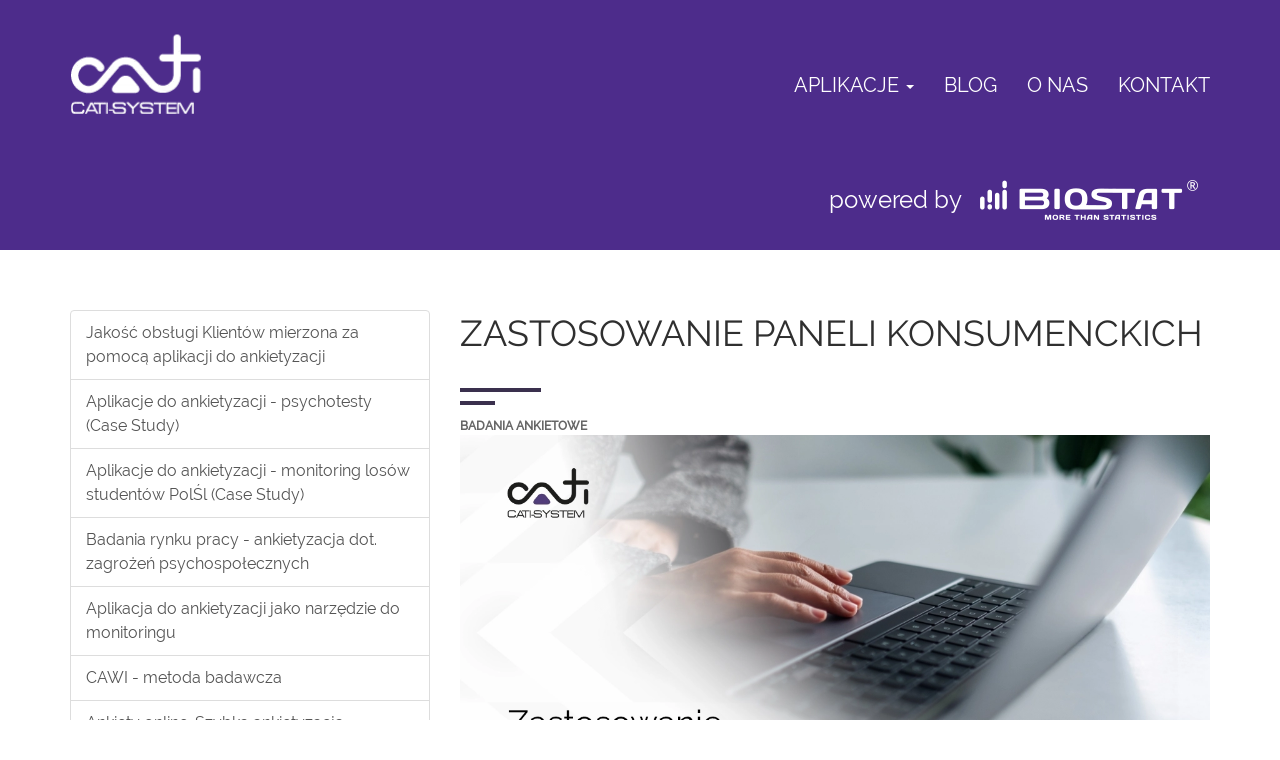

--- FILE ---
content_type: text/css
request_url: https://www.cati-system.pl/assets/css/fonts.css?t=1753105218
body_size: 443
content:
@font-face{font-family:"Montserrat";font-style:normal;font-weight:400;font-display:swap;src:url(/assets/fonts/montserrat/JTUSjIg1_i6t8kCHKm459Wdhyzbi.woff2) format("woff2");unicode-range:U+0100-024F,U+0259,U+1E00-1EFF,U+2020,U+20A0-20AB,U+20AD-20CF,U+2113,U+2C60-2C7F,U+A720-A7FF}@font-face{font-family:"Montserrat";font-style:normal;font-weight:400;font-display:swap;src:url(/assets/fonts/montserrat/JTUSjIg1_i6t8kCHKm459Wlhyw.woff2) format("woff2");unicode-range:U+0000-00FF,U+0131,U+0152-0153,U+02BB-02BC,U+02C6,U+02DA,U+02DC,U+2000-206F,U+2074,U+20AC,U+2122,U+2191,U+2193,U+2212,U+2215,U+FEFF,U+FFFD}@font-face{font-family:"Montserrat";font-style:normal;font-display:swap;font-weight:500;src:url(/assets/fonts/montserrat/JTURjIg1_i6t8kCHKm45_ZpC3gfD_u50.woff2) format("woff2");unicode-range:U+0100-024F,U+0259,U+1E00-1EFF,U+2020,U+20A0-20AB,U+20AD-20CF,U+2113,U+2C60-2C7F,U+A720-A7FF}@font-face{font-family:"Montserrat";font-style:normal;font-weight:500;font-display:swap;src:url(/assets/fonts/montserrat/JTURjIg1_i6t8kCHKm45_ZpC3gnD_g.woff2) format("woff2");unicode-range:U+0000-00FF,U+0131,U+0152-0153,U+02BB-02BC,U+02C6,U+02DA,U+02DC,U+2000-206F,U+2074,U+20AC,U+2122,U+2191,U+2193,U+2212,U+2215,U+FEFF,U+FFFD}@font-face{font-family:"Montserrat";font-style:normal;font-weight:600;font-display:swap;src:url(/assets/fonts/montserrat/JTURjIg1_i6t8kCHKm45_bZF3gfD_u50.woff2) format("woff2");unicode-range:U+0100-024F,U+0259,U+1E00-1EFF,U+2020,U+20A0-20AB,U+20AD-20CF,U+2113,U+2C60-2C7F,U+A720-A7FF}@font-face{font-family:"Montserrat";font-style:normal;font-weight:600;font-display:swap;src:url(/assets/fonts/montserrat/JTURjIg1_i6t8kCHKm45_bZF3gnD_g.woff2) format("woff2");unicode-range:U+0000-00FF,U+0131,U+0152-0153,U+02BB-02BC,U+02C6,U+02DA,U+02DC,U+2000-206F,U+2074,U+20AC,U+2122,U+2191,U+2193,U+2212,U+2215,U+FEFF,U+FFFD}@font-face{font-family:"Montserrat";font-style:normal;font-weight:700;font-display:swap;src:url(/assets/fonts/montserrat/JTURjIg1_i6t8kCHKm45_dJE3gfD_u50.woff2) format("woff2");unicode-range:U+0100-024F,U+0259,U+1E00-1EFF,U+2020,U+20A0-20AB,U+20AD-20CF,U+2113,U+2C60-2C7F,U+A720-A7FF}@font-face{font-family:"Montserrat";font-style:normal;font-weight:700;font-display:swap;src:url(/assets/fonts/montserrat/JTURjIg1_i6t8kCHKm45_dJE3gnD_g.woff2) format("woff2");unicode-range:U+0000-00FF,U+0131,U+0152-0153,U+02BB-02BC,U+02C6,U+02DA,U+02DC,U+2000-206F,U+2074,U+20AC,U+2122,U+2191,U+2193,U+2212,U+2215,U+FEFF,U+FFFD}@font-face{font-family:"Quicksand";font-style:normal;font-weight:400;font-display:swap;src:url(/assets/fonts/quicksand/6xKtdSZaM9iE8KbpRA_hJVQNcOM.woff2) format("woff2");unicode-range:U+0100-024F,U+0259,U+1E00-1EFF,U+2020,U+20A0-20AB,U+20AD-20CF,U+2113,U+2C60-2C7F,U+A720-A7FF}@font-face{font-family:"Quicksand";font-style:normal;font-weight:400;font-display:swap;src:url(/assets/fonts/quicksand/6xKtdSZaM9iE8KbpRA_hK1QN.woff2) format("woff2");unicode-range:U+0000-00FF,U+0131,U+0152-0153,U+02BB-02BC,U+02C6,U+02DA,U+02DC,U+2000-206F,U+2074,U+20AC,U+2122,U+2191,U+2193,U+2212,U+2215,U+FEFF,U+FFFD}@font-face{font-family:"Quicksand";font-style:normal;font-display:swap;font-weight:500;src:url(/assets/fonts/quicksand/6xKodSZaM9iE8KbpRA_p2HcYQcL_B48.woff2) format("woff2");unicode-range:U+0100-024F,U+0259,U+1E00-1EFF,U+2020,U+20A0-20AB,U+20AD-20CF,U+2113,U+2C60-2C7F,U+A720-A7FF}@font-face{font-family:"Quicksand";font-style:normal;font-weight:500;font-display:swap;src:url(/assets/fonts/quicksand/6xKodSZaM9iE8KbpRA_p2HcYT8L_.woff2) format("woff2");unicode-range:U+0000-00FF,U+0131,U+0152-0153,U+02BB-02BC,U+02C6,U+02DA,U+02DC,U+2000-206F,U+2074,U+20AC,U+2122,U+2191,U+2193,U+2212,U+2215,U+FEFF,U+FFFD}@font-face{font-family:"Raleway";font-style:normal;font-weight:400;font-display:swap;src:url(/assets/fonts/raleway/1Ptug8zYS_SKggPNyCMIT5lu.woff2) format("woff2");unicode-range:U+0100-024F,U+0259,U+1E00-1EFF,U+2020,U+20A0-20AB,U+20AD-20CF,U+2113,U+2C60-2C7F,U+A720-A7FF}@font-face{font-family:"Raleway";font-style:normal;font-weight:400;font-display:swap;src:url(/assets/fonts/raleway/1Ptug8zYS_SKggPNyC0ITw.woff2) format("woff2");unicode-range:U+0000-00FF,U+0131,U+0152-0153,U+02BB-02BC,U+02C6,U+02DA,U+02DC,U+2000-206F,U+2074,U+20AC,U+2122,U+2191,U+2193,U+2212,U+2215,U+FEFF,U+FFFD}@font-face{font-family:"Raleway";font-style:normal;font-display:swap;font-weight:500;src:url(/assets/fonts/raleway/1Ptrg8zYS_SKggPNwN4rWqhPAMif.woff2) format("woff2");unicode-range:U+0100-024F,U+0259,U+1E00-1EFF,U+2020,U+20A0-20AB,U+20AD-20CF,U+2113,U+2C60-2C7F,U+A720-A7FF}@font-face{font-family:"Raleway";font-style:normal;font-weight:500;font-display:swap;src:url(/assets/fonts/raleway/1Ptrg8zYS_SKggPNwN4rWqZPAA.woff2) format("woff2");unicode-range:U+0000-00FF,U+0131,U+0152-0153,U+02BB-02BC,U+02C6,U+02DA,U+02DC,U+2000-206F,U+2074,U+20AC,U+2122,U+2191,U+2193,U+2212,U+2215,U+FEFF,U+FFFD}

--- FILE ---
content_type: text/css
request_url: https://www.cati-system.pl/assets/fonts/fontello/css/fontello.css?t=1753105218
body_size: 961
content:
@font-face {
  font-family: 'fontello';
  font-display: swap;
  src: url('/assets/fonts/fontello/font/fontello.eot?46037167');
  src: url('/assets/fonts/fontello/font/fontello.eot?46037167#iefix') format('embedded-opentype'),
       url('/assets/fonts/fontello/font/fontello.woff2?46037167') format('woff2'),
       url('/assets/fonts/fontello/font/fontello.woff?46037167') format('woff'),
       url('/assets/fonts/fontello/font/fontello.ttf?46037167') format('truetype'),
       url('/assets/fonts/fontello/font/fontello.svg?46037167#fontello') format('svg');
  font-weight: normal;
  font-style: normal;
}
/* Chrome hack: SVG is rendered more smooth in Windozze. 100% magic, uncomment if you need it. */
/* Note, that will break hinting! In other OS-es font will be not as sharp as it could be */
/*
@media screen and (-webkit-min-device-pixel-ratio:0) {
  @font-face {
    font-family: 'fontello';
    src: url('/assets/fonts/fontello/font/fontello.svg?46037167#fontello') format('svg');
  }
}
*/
 
 [class^="icon-"]:before, [class*=" icon-"]:before {
  font-family: "fontello";
  font-style: normal;
  font-weight: normal;
 
  display: inline-block;
  text-decoration: inherit;
  width: 1em;
  margin-right: .2em;
  text-align: center;
  /* opacity: .8; */
 
  /* For safety - reset parent styles, that can break glyph codes*/
  font-variant: normal;
  text-transform: none;
 
  /* fix buttons height, for twitter bootstrap */
  line-height: 1em;
 
  /* Animation center compensation - margins should be symmetric */
  /* remove if not needed */
  margin-left: .2em;
 
  /* you can be more comfortable with increased icons size */
  /* font-size: 120%; */
 
  /* Font smoothing. That was taken from TWBS */
  -webkit-font-smoothing: antialiased;
  -moz-osx-font-smoothing: grayscale;
 
  /* Uncomment for 3D effect */
  /* text-shadow: 1px 1px 1px rgba(127, 127, 127, 0.3); */
}
 
.icon-phone:before { content: '\e800'; }
.icon-mail:before { content: '\e801'; }
.icon-ok-circled:before { content: '\e802'; }
.icon-right-open:before { content: '\e803'; }
.icon-ok-circled2:before { content: '\e804'; }
.icon-check:before { content: '\e805'; }
.icon-font:before { content: '\e806'; }
.icon-leaf:before { content: '\e807'; }
.icon-calendar:before { content: '\e808'; }
.icon-gauge:before { content: '\e809'; }
.icon-eye-off:before { content: '\e80a'; }
.icon-upload:before { content: '\e80b'; }
.icon-mail-1:before { content: '\e80c'; }
.icon-twitter:before { content: '\f099'; }
.icon-facebook:before { content: '\f09a'; }
.icon-menu:before { content: '\f0c9'; }
.icon-linkedin:before { content: '\f0e1'; }
.icon-doc-text:before { content: '\f0f6'; }
.icon-terminal:before { content: '\f120'; }
.icon-angle-circled-right:before { content: '\f138'; }
.icon-youtube:before { content: '\f167'; }
.icon-fax:before { content: '\f1ac'; }
.icon-file-pdf:before { content: '\f1c1'; }
.icon-circle-notch:before { content: '\f1ce'; }
.icon-sliders:before { content: '\f1de'; }
.icon-map:before { content: '\f279'; }

--- FILE ---
content_type: image/svg+xml
request_url: https://www.cati-system.pl/assets/img/logo/logo-badanie-opinii.svg
body_size: 5940
content:
<svg id="Warstwa_1" xmlns="http://www.w3.org/2000/svg" viewBox="0 0 745.5 169"><style>.st0{fill:#fff}.st1{display:none}.st2{display:inline}.st3{fill:#0e3534}.st4{fill:#28b4b8}.st5{fill:url(#SVGID_1_)}.st6{fill:url(#SVGID_2_)}.st7{fill:url(#SVGID_3_)}.st8{fill:url(#SVGID_4_)}.st9{fill:url(#SVGID_5_)}.st10{display:inline;fill:#28b4b8}.st11{enable-background:new}</style><g id="XMLID_4_"><path class="st0" d="M131.8 73.1c-.5-3.8-1.3-7.4-2.4-10.8-2.1-6.5-5.2-12.1-9.1-16.6-1.2-1.4-2.5-2.7-3.9-3.9V24.3h26.8c1.8 0 3.5 0 5.2.2 7.5 7.5 13.2 16.4 17.3 26.7 1.6 4.1 2.9 8.2 3.9 12.5 1.5 6.6 2.3 13.5 2.3 20.7 0 5.5-.4 10.7-1.3 15.8-1 6.1-2.7 11.9-4.9 17.5-4.1 10.2-9.8 19.1-17.2 26.6h-32.1V127c1.4-1.2 2.7-2.5 3.9-3.9 4-4.5 7-10.1 9.1-16.6 1.2-3.6 2-7.5 2.5-11.7.4-3.3.6-6.8.6-10.5.1-3.8-.2-7.5-.7-11.2z"/><path class="st0" d="M210.2 119.3c0 7.2-1.4 13.8-4.1 19.9-2.7 6.1-6.7 11.3-11.9 15.7s-11.6 7.9-19.3 10.3c-7.6 2.5-16.4 3.7-26.2 3.7H86c12.9 0 24.6-2.2 35.1-6.5 10.6-4.3 19.6-10.3 27.1-17.9l.2-.2c5.7 0 10.5-.7 14.4-2.1 4-1.4 7.1-3.3 9.5-5.6s4.1-5.1 5.2-8.2c1-3.1 1.6-6.4 1.6-9.9 0-3.7-.6-6.9-1.8-9.9-1.2-2.9-3-5.4-5.5-7.5-.4-.3-.9-.7-1.3-1 .9-5.1 1.3-10.4 1.3-15.8 0-7.2-.8-14.1-2.3-20.7 3-3.8 4.4-8.7 4.4-15 0-8.8-2.5-15.1-7.5-18.8-4.1-3.1-10.2-4.9-18.2-5.4 0 0 0-.1-.1-.1-7.5-7.6-16.5-13.5-27.1-17.9C110.5 2.1 98.7-.1 85.9-.1H143c11 0 20.5 1.1 28.4 3.2s14.3 5.1 19.3 9 8.7 8.6 11 14.1 3.5 11.8 3.5 18.7c0 4-.6 7.8-1.8 11.4s-3 7-5.4 10.2-5.6 6-9.3 8.6c-3.8 2.6-8.3 4.8-13.5 6.5 23.4 5.3 35 17.8 35 37.7z"/><path class="st0" d="M131.8 73.1c.5 3.6.7 7.3.7 11.3 0 3.7-.2 7.1-.6 10.5h-15.6v32.2c-3.1 2.7-6.7 4.9-10.7 6.5-5.8 2.4-12.3 3.6-19.6 3.6h-1.1V31.7H86c7.3 0 13.9 1.2 19.6 3.6 4 1.7 7.5 3.9 10.7 6.6v31.3l15.5-.1zM86.1 0H85h1.1zm0 169.1H85h1.1z"/></g><g id="XMLID_3_"><path class="st0" d="M169.6 63.7c-1.1 1.4-2.3 2.6-3.8 3.6-5.5 3.9-13.6 5.8-24.4 5.8h-9.5c-.5-3.8-1.3-7.4-2.4-10.8-2.1-6.5-5.2-12.1-9.1-16.6-1.2-1.4-2.5-2.7-3.9-3.9V24.3h26.8c1.8 0 3.5 0 5.2.2 7.5 7.5 13.2 16.4 17.3 26.7 1.5 4 2.8 8.2 3.8 12.5z"/><path class="st0" d="M86.1 169.1H85V0h1.1c12.9 0 24.6 2.2 35.1 6.5 10.5 4.4 19.6 10.3 27.1 17.9l.1.1c-1.6-.1-3.4-.2-5.2-.2h-26.8v48.9h15.5c.5 3.6.7 7.3.7 11.3 0 3.7-.2 7.1-.6 10.5h-15.6v49.4h32.1l-.2.2c-7.5 7.6-16.5 13.6-27.1 17.9-10.6 4.3-22.3 6.6-35.1 6.6zM85 137.3v31.8c-12.4-.1-23.8-2.3-34.1-6.5-10.6-4.3-19.6-10.3-27.2-17.9-7.6-7.6-13.3-16.6-17.5-26.8C2.1 107.5 0 96.4 0 84.4S2.1 61.3 6.2 51s9.9-19.2 17.5-26.8c7.5-7.6 16.6-13.5 27.2-17.8C61.2 2.2 72.5.1 85-.1v31.7c-7 .1-13.2 1.3-18.7 3.6-5.8 2.4-10.7 5.9-14.6 10.4s-7 10.1-9.1 16.6-3.2 13.9-3.2 22.1 1.1 15.6 3.2 22.2c2.1 6.5 5.2 12.1 9.1 16.6 4 4.5 8.9 8 14.6 10.4 5.5 2.4 11.7 3.6 18.7 3.8z"/><path class="st0" d="M170.5 100.3c-1 6.1-2.7 11.9-4.9 17.5-4.1 10.2-9.8 19.1-17.2 26.6h-32.1v-17.3c1.4-1.2 2.7-2.5 3.9-3.9 4-4.5 7-10.1 9.1-16.6 1.2-3.6 2-7.5 2.5-11.7h16.1c5.5 0 10.3.5 14.2 1.6 3.4.9 6.2 2.3 8.4 3.8z"/></g><g class="st1"><g class="st2"><g id="XMLID_1_"><path class="st3" d="M376.8 65.6h-15.5V16.8h26.8c1.8 0 3.5 0 5.2.2 8 .5 14.1 2.3 18.2 5.4 5 3.7 7.5 10 7.5 18.8 0 6.2-1.5 11.2-4.4 15 1.5 6.6 2.3 13.5 2.3 20.7 0 5.5-.4 10.7-1.3 15.8.5.3.9.6 1.3 1 2.5 2.1 4.3 4.6 5.5 7.5s1.8 6.2 1.8 9.9c0 3.5-.5 6.8-1.6 9.9s-2.8 5.8-5.2 8.2c-2.4 2.3-5.5 4.2-9.5 5.6-3.9 1.4-8.7 2.1-14.4 2.1h-32.1V87.4H377c.4-3.3.6-6.8.6-10.5 0-3.9-.3-7.7-.8-11.3zm-45.7 95.9H330v-169h58.2c7.6 0 14.4.5 20.5 1.5l3.3.6c1.6.3 3.1.7 4.6 1.1s2.9.8 4.3 1.3c6 2 11 4.6 15.1 7.7 5 3.9 8.7 8.6 11 14.1s3.5 11.8 3.5 18.7c0 4-.6 7.8-1.8 11.4-1.2 3.6-3 7-5.4 10.2s-5.6 6-9.3 8.6c-3.8 2.6-8.3 4.8-13.5 6.5 23.2 5.2 34.8 17.8 34.8 37.6 0 7.2-1.4 13.8-4.1 19.9-2.7 6.1-6.7 11.3-11.9 15.7-5.2 4.4-11.6 7.9-19.3 10.3-7.6 2.5-16.4 3.7-26.2 3.7h-62.7v.1z"/><path class="st4" d="M416.8 76.9c0 5.5-.4 10.7-1.3 15.8-2.3-1.6-5-2.8-8.3-3.7-3.9-1.1-8.7-1.6-14.2-1.6h-16.1c.4-3.3.6-6.8.6-10.5 0-3.9-.3-7.7-.7-11.3h9.5c10.8 0 18.9-1.9 24.4-5.8 1.5-1 2.8-2.3 3.8-3.6 1.6 6.6 2.3 13.5 2.3 20.7z"/></g></g><g class="st2"><g id="XMLID_5_"><linearGradient id="SVGID_1_" gradientUnits="userSpaceOnUse" x1="245.322" y1="-1039.15" x2="330.212" y2="-1039.15" gradientTransform="matrix(1 0 0 -1 0 -962.2)"><stop offset="0" stop-color="#28b4b8"/><stop offset=".425" stop-color="#28b2b6" stop-opacity=".915"/><stop offset=".579" stop-color="#26acaf" stop-opacity=".884"/><stop offset=".688" stop-color="#24a0a4" stop-opacity=".862"/><stop offset=".776" stop-color="#219093" stop-opacity=".845"/><stop offset=".852" stop-color="#1c7b7d" stop-opacity=".83"/><stop offset=".919" stop-color="#176161" stop-opacity=".816"/><stop offset=".978" stop-color="#114242" stop-opacity=".804"/><stop offset="1" stop-color="#0e3534" stop-opacity=".8"/></linearGradient><path class="st5" d="M330.2 129.7v31.8c-12.4-.1-23.8-2.3-34.1-6.5-10.6-4.3-19.7-10.3-27.2-17.9s-13.4-16.6-17.5-26.8c-4.1-10.3-6.2-21.4-6.2-33.4s2.1-23.1 6.2-33.4 9.9-19.2 17.5-26.8c7.5-7.6 16.6-13.5 27.2-17.8 10.3-4.2 21.6-6.3 34.1-6.5v31.7c-7 .1-13.2 1.3-18.7 3.6-5.8 2.4-10.7 5.9-14.6 10.4-4 4.5-7 10.1-9.1 16.6s-3.2 13.9-3.2 22.1 1.1 15.6 3.2 22.2 5.2 12.1 9.1 16.6c4 4.5 8.9 8 14.6 10.4 5.5 2.4 11.8 3.6 18.7 3.7z"/><linearGradient id="SVGID_2_" gradientUnits="userSpaceOnUse" x1="330.212" y1="-1123.7" x2="331.322" y2="-1123.7" gradientTransform="matrix(1 0 0 -1 0 -962.2)"><stop offset="0" stop-color="#28b4b8"/><stop offset=".425" stop-color="#28b2b6" stop-opacity=".915"/><stop offset=".579" stop-color="#26acaf" stop-opacity=".884"/><stop offset=".688" stop-color="#24a0a4" stop-opacity=".862"/><stop offset=".776" stop-color="#219093" stop-opacity=".845"/><stop offset=".852" stop-color="#1c7b7d" stop-opacity=".83"/><stop offset=".919" stop-color="#176161" stop-opacity=".816"/><stop offset=".978" stop-color="#114242" stop-opacity=".804"/><stop offset="1" stop-color="#0e3534" stop-opacity=".8"/></linearGradient><path class="st6" d="M331.3 161.5h-1.1 1.1z"/><linearGradient id="SVGID_3_" gradientUnits="userSpaceOnUse" x1="330.212" y1="-954.7" x2="331.322" y2="-954.7" gradientTransform="matrix(1 0 0 -1 0 -962.2)"><stop offset="0" stop-color="#28b4b8"/><stop offset=".425" stop-color="#28b2b6" stop-opacity=".915"/><stop offset=".579" stop-color="#26acaf" stop-opacity=".884"/><stop offset=".688" stop-color="#24a0a4" stop-opacity=".862"/><stop offset=".776" stop-color="#219093" stop-opacity=".845"/><stop offset=".852" stop-color="#1c7b7d" stop-opacity=".83"/><stop offset=".919" stop-color="#176161" stop-opacity=".816"/><stop offset=".978" stop-color="#114242" stop-opacity=".804"/><stop offset="1" stop-color="#0e3534" stop-opacity=".8"/></linearGradient><path class="st7" d="M331.3-7.5h-1.1 1.1z"/></g></g><g class="st2"><g id="XMLID_2_"><linearGradient id="SVGID_4_" gradientUnits="userSpaceOnUse" x1="358.661" y1="-978.313" x2="412.087" y2="-1049.71" gradientTransform="matrix(1 0 0 -1 0 -962.2)"><stop offset="0" stop-color="#0e3534" stop-opacity=".8"/><stop offset=".025" stop-color="#103f3e" stop-opacity=".806"/><stop offset=".126" stop-color="#176363" stop-opacity=".834"/><stop offset=".233" stop-color="#1d8082" stop-opacity=".862"/><stop offset=".344" stop-color="#22979a" stop-opacity=".892"/><stop offset=".461" stop-color="#25a7ab" stop-opacity=".923"/><stop offset=".59" stop-color="#27b1b5" stop-opacity=".957"/><stop offset=".75" stop-color="#28b4b8"/></linearGradient><path class="st8" d="M376.8 65.6c-.5-3.8-1.3-7.4-2.4-10.8-2.1-6.5-5.2-12.1-9.1-16.6-1.2-1.4-2.5-2.7-3.9-3.9V16.8h26.8c1.8 0 3.5 0 5.2.2 7.5 7.5 13.2 16.5 17.3 26.7 1.6 4 2.9 8.2 3.9 12.5 1.5 6.6 2.3 13.5 2.3 20.7 0 5.4-.4 10.7-1.3 15.8-2.3-1.6-5-2.8-8.3-3.7-3.9-1.1-8.7-1.6-14.2-1.6H377c.4-3.3.6-6.8.6-10.4 0-4.1-.3-7.8-.8-11.4z"/></g></g><g class="st2"><g id="XMLID_8_"><linearGradient id="SVGID_5_" gradientUnits="userSpaceOnUse" x1="358.726" y1="-1100.011" x2="412.152" y2="-1028.614" gradientTransform="matrix(1 0 0 -1 0 -962.2)"><stop offset="0" stop-color="#0e3534" stop-opacity=".8"/><stop offset=".025" stop-color="#103f3e" stop-opacity=".806"/><stop offset=".126" stop-color="#176363" stop-opacity=".834"/><stop offset=".233" stop-color="#1d8082" stop-opacity=".862"/><stop offset=".344" stop-color="#22979a" stop-opacity=".892"/><stop offset=".461" stop-color="#25a7ab" stop-opacity=".923"/><stop offset=".59" stop-color="#27b1b5" stop-opacity=".957"/><stop offset=".75" stop-color="#28b4b8"/></linearGradient><path class="st9" d="M376.8 88.3c-.5 3.8-1.3 7.4-2.4 10.8-2.1 6.5-5.2 12.1-9.1 16.6-1.2 1.4-2.5 2.7-3.9 3.9v17.6h26.8c1.8 0 3.5-.1 5.2-.2 7.5-7.5 13.2-16.4 17.3-26.7 1.6-4.1 2.9-8.2 3.9-12.5 1.5-6.6 2.3-13.5 2.3-20.7 0-5.4-.4-10.7-1.3-15.8-2.3 1.6-5 2.8-8.3 3.7-3.9 1.1-8.7 1.6-14.2 1.6H377c.4 3.3.6 6.8.6 10.4-.1 3.9-.3 7.7-.8 11.3z"/></g></g></g><g class="st1"><path class="st2" d="M128 200.5c6 0 10.4 1.2 13.3 3.6s4.4 5.8 4.4 10.2c0 1.5-.3 3-.9 4.4s-1.4 2.7-2.4 3.9-2.3 2.2-3.7 3c-1.5.8-3.1 1.4-4.9 1.8 2.2.2 4.2.7 6 1.4s3.3 1.6 4.5 2.8c1.2 1.1 2.2 2.5 2.8 4s1 3.3 1 5.2c0 2.3-.4 4.4-1.2 6.2s-2 3.3-3.5 4.6-3.4 2.2-5.7 2.8c-2.2.6-4.8 1-7.6 1h-17v-54.8l14.9-.1zm-12.7 1.7v24.5h13c2.8 0 5.1-.4 7-1.1s3.5-1.7 4.8-2.9c1.2-1.2 2.1-2.5 2.7-4s.8-2.9.8-4.3c0-3.9-1.3-6.9-3.8-9-2.6-2.1-6.5-3.2-11.8-3.2h-12.7zm14.7 51.4c5.1 0 9.1-1.1 11.8-3.3s4.1-5.4 4.1-9.6c0-1.9-.4-3.6-1.1-5.1s-1.8-2.8-3.2-3.9-3-1.9-5-2.5-4.2-.9-6.6-.9h-14.7v25.2l14.7.1zm28.2-31.3c1.9-2 3.9-3.5 6-4.5s4.5-1.6 7.2-1.6c2 0 3.7.3 5.2 1 1.5.6 2.7 1.6 3.7 2.7 1 1.2 1.7 2.6 2.2 4.3s.7 3.6.7 5.8v25.3h-.7c-.5 0-.8-.3-.9-.8l-.4-5.7c-1.1 1.1-2.1 2.1-3.2 3-1.1.9-2.2 1.6-3.4 2.2-1.2.6-2.5 1.1-3.9 1.4-1.4.3-2.9.5-4.6.5-1.2 0-2.4-.2-3.6-.5-1.2-.4-2.3-.9-3.2-1.7-1-.8-1.7-1.8-2.3-3s-.9-2.7-.9-4.5c0-1.7.5-3.2 1.5-4.6s2.5-2.6 4.5-3.6c2.1-1 4.7-1.8 7.8-2.4 3.1-.6 6.9-.9 11.2-1V230c0-3.8-.8-6.8-2.5-9-1.7-2.1-4.1-3.2-7.4-3.2-1.9 0-3.6.3-5 .8-1.4.6-2.6 1.2-3.5 1.9s-1.7 1.3-2.2 1.9c-.6.6-1 .8-1.3.8s-.5-.1-.7-.4l-.3-.5zm23 13.8c-7.9.3-13.7 1.2-17.4 2.9-3.8 1.7-5.6 4.1-5.6 7.1 0 1.4.2 2.7.7 3.7s1.1 1.9 1.9 2.6c.8.7 1.7 1.2 2.7 1.5s2.1.5 3.1.5c1.7 0 3.2-.2 4.6-.6 1.4-.4 2.7-.9 3.8-1.5 1.2-.6 2.3-1.4 3.3-2.3s2-1.8 2.9-2.8v-11.1zm44.2-37.2v56.4h-.9c-.5 0-.8-.3-.8-.8l-.2-6.9c-1.7 2.5-3.8 4.5-6.1 5.9-2.4 1.4-5 2.2-7.9 2.2-4.9 0-8.6-1.6-11.3-4.8-2.6-3.2-3.9-8.2-3.9-14.8 0-2.8.4-5.4 1.1-7.8.7-2.4 1.8-4.5 3.2-6.3s3.2-3.2 5.3-4.2 4.5-1.5 7.3-1.5 5.1.5 7.2 1.6c2 1.1 3.8 2.6 5.2 4.7v-23.7h1.8zm-2 25.7c-1.6-2.5-3.4-4.2-5.3-5.2-2-1-4.2-1.5-6.7-1.5s-4.7.5-6.6 1.4c-1.9.9-3.4 2.2-4.7 3.8s-2.2 3.6-2.8 5.8-.9 4.7-.9 7.3c0 6.1 1.2 10.6 3.5 13.6 2.3 2.9 5.7 4.4 10.1 4.4 2.7 0 5.2-.7 7.5-2.2s4.3-3.5 6-6.2v-21.2h-.1zm14.6-2.3c1.9-2 3.9-3.5 6-4.5s4.5-1.6 7.2-1.6c2 0 3.7.3 5.2 1 1.5.6 2.7 1.6 3.7 2.7 1 1.2 1.7 2.6 2.2 4.3s.7 3.6.7 5.8v25.3h-.7c-.5 0-.8-.3-.9-.8l-.4-5.7c-1.1 1.1-2.1 2.1-3.2 3s-2.2 1.6-3.4 2.2-2.5 1.1-3.9 1.4-2.9.5-4.6.5c-1.2 0-2.4-.2-3.6-.5-1.2-.4-2.3-.9-3.2-1.7-1-.8-1.7-1.8-2.3-3s-.9-2.7-.9-4.5c0-1.7.5-3.2 1.5-4.6s2.5-2.6 4.5-3.6c2.1-1 4.7-1.8 7.8-2.4s6.9-.9 11.2-1V230c0-3.8-.8-6.8-2.5-9-1.7-2.1-4.1-3.2-7.4-3.2-1.9 0-3.6.3-5 .8-1.4.6-2.6 1.2-3.5 1.9s-1.7 1.3-2.2 1.9c-.6.6-1 .8-1.3.8s-.5-.1-.7-.4l-.3-.5zm23 13.8c-7.9.3-13.7 1.2-17.4 2.9-3.8 1.7-5.6 4.1-5.6 7.1 0 1.4.2 2.7.7 3.7s1.1 1.9 1.9 2.6c.8.7 1.7 1.2 2.7 1.5s2.1.5 3.1.5c1.7 0 3.2-.2 4.6-.6 1.4-.4 2.7-.9 3.8-1.5 1.2-.6 2.3-1.4 3.3-2.3s2-1.8 2.9-2.8v-11.1zm17.4-11.8c1.8-2.5 3.9-4.4 6.4-5.9s5.2-2.2 8.1-2.2c2.1 0 4 .3 5.6 1s2.9 1.6 4 2.8 1.8 2.7 2.4 4.5c.5 1.8.8 3.8.8 6.1v24.6h-2.1v-24.6c0-2-.2-3.8-.7-5.4-.4-1.6-1.1-2.9-2-4s-2.1-2-3.5-2.5c-1.4-.6-3-.9-4.9-.9-2.8 0-5.4.7-7.8 2.2s-4.5 3.5-6.3 6.1v29.1h-2.1v-38.3h1c.5 0 .8.3.8.8l.3 6.6zm44.8-21.3c0 .4-.1.7-.2 1-.2.3-.4.6-.6.8s-.5.4-.9.6c-.3.1-.7.2-1 .2a2.732 2.732 0 0 1-2.7-2.7 2.732 2.732 0 0 1 2.7-2.7c.3 0 .7.1 1 .2s.6.3.9.6c.2.2.4.5.6.9.1.4.2.7.2 1.1zm-1.7 13.9v38.5h-2v-38.5h2zm13 5.4c1.9-2 3.9-3.5 6-4.5s4.5-1.6 7.2-1.6c2 0 3.7.3 5.2 1 1.5.6 2.7 1.6 3.7 2.7 1 1.2 1.7 2.6 2.2 4.3s.7 3.6.7 5.8v25.3h-.7c-.5 0-.8-.3-.9-.8l-.4-5.7c-1.1 1.1-2.1 2.1-3.2 3s-2.2 1.6-3.4 2.2c-1.2.6-2.5 1.1-3.9 1.4s-2.9.5-4.6.5c-1.2 0-2.4-.2-3.6-.5-1.2-.4-2.3-.9-3.2-1.7-1-.8-1.7-1.8-2.3-3-.6-1.2-.9-2.7-.9-4.5 0-1.7.5-3.2 1.5-4.6s2.5-2.6 4.5-3.6c2.1-1 4.7-1.8 7.8-2.4 3.1-.6 6.9-.9 11.2-1V230c0-3.8-.8-6.8-2.5-9-1.7-2.1-4.1-3.2-7.4-3.2-1.9 0-3.6.3-5 .8-1.4.6-2.6 1.2-3.5 1.9s-1.7 1.3-2.2 1.9c-.6.6-1 .8-1.3.8s-.5-.1-.7-.4l-.3-.5zm23.1 13.8c-7.9.3-13.7 1.2-17.4 2.9-3.8 1.7-5.6 4.1-5.6 7.1 0 1.4.2 2.7.7 3.7s1.1 1.9 1.9 2.6 1.7 1.2 2.7 1.5 2.1.5 3.1.5c1.7 0 3.2-.2 4.6-.6s2.7-.9 3.8-1.5c1.2-.6 2.3-1.4 3.3-2.3s2-1.8 2.9-2.8v-11.1z"/><path class="st10" d="M449.1 226.9c0 4.1-.7 7.9-2.1 11.5s-3.4 6.6-6 9.2-5.7 4.7-9.3 6.1c-3.6 1.5-7.7 2.2-12.1 2.2s-8.5-.7-12.1-2.2-6.8-3.5-9.3-6.1c-2.6-2.6-4.6-5.7-6-9.2s-2.1-7.4-2.1-11.5.7-7.9 2.1-11.5c1.4-3.5 3.4-6.6 6-9.2 2.6-2.6 5.7-4.6 9.3-6.1 3.6-1.5 7.7-2.2 12.1-2.2s8.4.7 12.1 2.2 6.7 3.5 9.3 6.1 4.6 5.7 6 9.2c1.4 3.6 2.1 7.4 2.1 11.5zm-13.5 0c0-2.8-.4-5.3-1.1-7.6-.7-2.2-1.8-4.2-3.1-5.7-1.4-1.6-3-2.8-5-3.6s-4.2-1.2-6.7-1.2-4.8.4-6.8 1.2-3.7 2-5 3.6c-1.4 1.6-2.4 3.5-3.1 5.7s-1.1 4.8-1.1 7.6.4 5.4 1.1 7.6 1.8 4.2 3.1 5.7c1.4 1.6 3 2.7 5 3.6 2 .8 4.3 1.2 6.8 1.2s4.8-.4 6.7-1.2c2-.8 3.6-2 5-3.6s2.4-3.5 3.1-5.7c.8-2.2 1.1-4.8 1.1-7.6zm30.6-7c1.6-1.7 3.4-3.1 5.4-4.2 2-1.1 4.4-1.6 7.2-1.6 2.1 0 4.1.5 5.9 1.4s3.3 2.3 4.6 4.1c1.3 1.8 2.3 3.9 3.1 6.5.7 2.6 1.1 5.5 1.1 8.7 0 3-.4 5.8-1.3 8.4s-2 4.8-3.5 6.7-3.3 3.4-5.5 4.4c-2.1 1.1-4.5 1.6-7 1.6-2.1 0-3.9-.3-5.3-.9s-2.7-1.4-3.9-2.4v15.5h-12.1v-53.2h7.5c1.5 0 2.5.7 3 2l.8 3zm.8 24.4c.9 1 1.9 1.7 3 2.1s2.2.6 3.4.6c1.1 0 2.1-.2 3.1-.7.9-.4 1.7-1.2 2.4-2.1.7-1 1.2-2.2 1.6-3.8s.6-3.5.6-5.7c0-2.1-.2-3.9-.5-5.4s-.7-2.6-1.3-3.5c-.6-.9-1.2-1.5-2-1.9s-1.7-.6-2.6-.6c-1.8 0-3.2.3-4.4 1-1.1.7-2.2 1.6-3.3 2.8v17.2zm46.4-40.5c0 1-.2 1.9-.6 2.7-.4.8-.9 1.6-1.6 2.2-.7.6-1.5 1.1-2.4 1.5s-1.9.6-2.9.6-1.9-.2-2.8-.6c-.9-.4-1.6-.9-2.3-1.5-.7-.6-1.2-1.4-1.6-2.2s-.6-1.7-.6-2.7.2-1.9.6-2.8c.4-.9.9-1.6 1.6-2.3.7-.6 1.4-1.2 2.3-1.5.9-.4 1.8-.5 2.8-.5s2 .2 2.9.5c.9.4 1.7.9 2.4 1.5.7.7 1.2 1.4 1.6 2.3.4.9.6 1.8.6 2.8zm-1.3 11.1v40.4H500v-40.4h12.1zm19.6 4.3c.8-.7 1.6-1.4 2.4-2 .8-.6 1.7-1.2 2.7-1.6.9-.4 2-.8 3.1-1s2.3-.4 3.6-.4c2.2 0 4.2.4 5.9 1.2s3.1 1.8 4.3 3.2 2.1 3 2.7 4.9.9 3.9.9 6.1v25.7h-12.1v-25.7c0-2-.5-3.5-1.4-4.6s-2.2-1.7-4-1.7c-1.3 0-2.6.3-3.7.8-1.2.6-2.3 1.3-3.4 2.3v28.9h-12.1v-40.4h7.5c1.5 0 2.5.7 3 2l.6 2.3zm46.9-15.4c0 1-.2 1.9-.6 2.7-.4.8-.9 1.6-1.6 2.2-.7.6-1.5 1.1-2.4 1.5s-1.9.6-2.9.6-1.9-.2-2.8-.6c-.9-.4-1.6-.9-2.3-1.5s-1.2-1.4-1.6-2.2c-.4-.8-.6-1.7-.6-2.7s.2-1.9.6-2.8c.4-.9.9-1.6 1.6-2.3.7-.6 1.4-1.2 2.3-1.5.9-.4 1.8-.5 2.8-.5s2 .2 2.9.5c.9.4 1.7.9 2.4 1.5.7.7 1.2 1.4 1.6 2.3.4.9.6 1.8.6 2.8zm-1.2 11.1v40.4h-12.1v-40.4h12.1zm22.1-11.1c0 1-.2 1.9-.6 2.7-.4.8-.9 1.6-1.6 2.2-.7.6-1.5 1.1-2.4 1.5s-1.9.6-2.9.6-1.9-.2-2.8-.6c-.9-.4-1.6-.9-2.3-1.5s-1.2-1.4-1.6-2.2c-.4-.8-.6-1.7-.6-2.7s.2-1.9.6-2.8c.4-.9.9-1.6 1.6-2.3.7-.6 1.4-1.2 2.3-1.5.9-.4 1.8-.5 2.8-.5s2 .2 2.9.5c.9.4 1.7.9 2.4 1.5.7.7 1.2 1.4 1.6 2.3.4.9.6 1.8.6 2.8zm-1.3 11.1v40.4h-12.1v-40.4h12.1z"/></g><g class="st11"><path class="st0" d="M256 51.9c6.1 0 10.6 1.2 13.6 3.7s4.5 5.9 4.5 10.4c0 1.6-.3 3-.9 4.5s-1.4 2.8-2.5 4-2.3 2.3-3.7 3c-1.6.8-3.2 1.4-5 1.8 2.3.2 4.3.7 6.1 1.4 1.8.7 3.4 1.6 4.6 2.8 1.2 1.1 2.3 2.5 2.8 4.1.6 1.6 1 3.4 1 5.3 0 2.3-.4 4.5-1.2 6.4-.8 1.8-2 3.4-3.6 4.7-1.6 1.3-3.5 2.3-5.8 2.8-2.3.6-4.9 1-7.8 1h-17.2V52.1H256v-.2zm-13 1.8v25h13.3c2.8 0 5.2-.4 7.1-1.1s3.6-1.8 4.9-3c1.2-1.2 2.1-2.5 2.8-4.1s.8-3 .8-4.4c0-4-1.3-7.1-3.9-9.2-2.7-2.1-6.6-3.3-12.1-3.3 0 .1-12.9.1-12.9.1zm15.1 52.4c5.2 0 9.3-1.1 12.1-3.4s4.2-5.5 4.2-9.8c0-1.9-.4-3.7-1.1-5.2s-1.8-2.8-3.3-4c-1.4-1.1-3-1.9-5.1-2.5s-4.3-.9-6.7-.9H243V106l15.1.1zm28.7-31.8c1.9-2 4-3.6 6.1-4.6s4.6-1.6 7.4-1.6c2 0 3.7.3 5.3 1 1.6.6 2.8 1.6 3.7 2.8 1 1.2 1.8 2.7 2.3 4.4.5 1.7.7 3.7.7 5.9V108h-.6c-.5 0-.8-.3-.9-.8l-.4-5.8c-1.1 1.1-2.1 2.1-3.3 3s-2.3 1.6-3.5 2.3c-1.2.6-2.5 1.1-4 1.4s-3 .5-4.7.5c-1.2 0-2.5-.2-3.7-.5-1.2-.4-2.3-.9-3.3-1.8-1-.8-1.8-1.8-2.3-3-.6-1.2-.9-2.8-.9-4.6 0-1.8.5-3.3 1.6-4.7 1-1.4 2.5-2.7 4.6-3.7s4.8-1.8 8-2.5c3.2-.6 7.1-.9 11.5-1v-4.7c0-3.9-.8-6.9-2.5-9.2-1.8-2.1-4.2-3.3-7.6-3.3-1.9 0-3.7.3-5.1.8-1.4.6-2.7 1.2-3.6 1.9-.9.7-1.8 1.3-2.3 1.9-.6.6-1 .8-1.3.8s-.5-.1-.7-.4l-.5-.3zm23.5 14c-8.1.3-14 1.2-17.7 3-3.9 1.8-5.7 4.2-5.7 7.3 0 1.4.2 2.8.7 3.7.5 1 1.1 1.9 1.9 2.7.8.7 1.8 1.2 2.8 1.6 1 .3 2.1.5 3.2.5 1.8 0 3.3-.2 4.7-.6 1.4-.4 2.8-.9 3.9-1.6 1.2-.6 2.3-1.4 3.4-2.3s2-1.8 3-2.8V88.3h-.2zm45.3-37.9V108h-.9c-.5 0-.8-.3-.8-.8l-.2-7.1c-1.8 2.5-3.9 4.6-6.2 6-2.5 1.4-5.1 2.3-8.1 2.3-5 0-8.8-1.6-11.5-4.9s-4-8.4-4-15.1c0-2.8.4-5.5 1.1-8s1.8-4.6 3.3-6.4c1.4-1.8 3.3-3.3 5.4-4.3s4.6-1.6 7.4-1.6 5.2.5 7.4 1.6c2 1.1 3.9 2.7 5.3 4.8v-24l1.8-.1zm-2.2 26.3c-1.6-2.5-3.5-4.3-5.4-5.3-2-1-4.3-1.6-6.9-1.6s-4.8.5-6.7 1.4c-1.9.9-3.5 2.3-4.8 3.9s-2.3 3.7-2.8 5.9c-.6 2.3-.9 4.8-.9 7.4 0 6.2 1.2 10.8 3.6 13.9 2.3 3 5.8 4.5 10.3 4.5 2.8 0 5.3-.7 7.6-2.3 2.3-1.6 4.4-3.6 6.1-6.4V76.7h-.1zm15-2.4c1.9-2 4-3.6 6.1-4.6s4.6-1.6 7.4-1.6c2 0 3.7.3 5.3 1 1.6.6 2.8 1.6 3.7 2.8 1 1.2 1.8 2.7 2.3 4.4.5 1.7.7 3.7.7 5.9V108h-.7c-.5 0-.8-.3-.9-.8l-.4-5.8c-1.1 1.1-2.1 2.1-3.3 3-1.1.9-2.3 1.6-3.5 2.3-1.2.6-2.5 1.1-4 1.4-1.4.3-3 .5-4.7.5-1.2 0-2.5-.2-3.7-.5-1.2-.4-2.3-.9-3.3-1.8-1-.8-1.8-1.8-2.3-3-.6-1.2-.9-2.8-.9-4.6 0-1.8.5-3.3 1.6-4.7 1.1-1.4 2.5-2.7 4.6-3.7s4.8-1.8 8-2.5c3.2-.6 7.1-.9 11.5-1v-4.7c0-3.9-.8-6.9-2.5-9.2-1.8-2.1-4.2-3.3-7.6-3.3-1.9 0-3.7.3-5.1.8-1.4.6-2.7 1.2-3.6 1.9-.9.7-1.8 1.3-2.3 1.9-.6.6-1 .8-1.3.8s-.5-.1-.7-.4l-.4-.3zm23.5 14c-8.1.3-14 1.2-17.7 3-3.9 1.8-5.7 4.2-5.7 7.3 0 1.4.2 2.8.7 3.7.5 1 1.1 1.9 1.9 2.7.8.7 1.8 1.2 2.8 1.6 1 .3 2.1.5 3.2.5 1.8 0 3.3-.2 4.7-.6 1.4-.4 2.8-.9 3.9-1.6 1.2-.6 2.3-1.4 3.4-2.3s2-1.8 3-2.8V88.3h-.2zm17.8-12c1.8-2.5 4-4.5 6.5-6s5.3-2.3 8.3-2.3c2.1 0 4.1.3 5.7 1s3 1.6 4.1 2.8c1.1 1.2 1.8 2.8 2.5 4.6.5 1.8.8 3.9.8 6.2v25.2h-2.1V82.7c0-2-.2-3.9-.7-5.5-.4-1.6-1.1-3-2-4.1s-2.1-2-3.6-2.5c-1.4-.6-3-.9-5-.9-2.8 0-5.5.7-8 2.3-2.5 1.6-4.6 3.6-6.4 6.2V108h-2.1V68.6h1c.5 0 .8.3.8.8l.2 6.9zm45.7-21.8c0 .4-.1.7-.2 1-.2.3-.4.6-.6.8s-.5.4-.9.6c-.3.1-.7.2-1 .2a2.732 2.732 0 0 1-2.7-2.7c0-.7.3-1.4.8-1.9.6-.5 1.2-.8 1.9-.8.3 0 .7.1 1 .2.3.1.6.3.9.6.2.2.4.5.6.9s.2.8.2 1.1zm-1.7 14.2V108h-2V68.7h2zm43.6 34.4c-.5.7-1.2 1.3-2.3 1.9-.9.6-2 1.2-3.3 1.8-1.2.5-2.5.9-4 1.2-1.4.3-3 .4-4.4.4-2.7 0-5.1-.5-7.3-1.4-2.1-.9-4-2.3-5.5-4.1s-2.7-4-3.6-6.5c-.8-2.5-1.2-5.5-1.2-8.9 0-2.8.4-5.5 1.2-7.8.8-2.3 1.9-4.4 3.4-6.1 1.6-1.8 3.3-3 5.4-4 2.1-.9 4.6-1.4 7.4-1.4 2.1 0 4.1.4 5.9 1.1s3.5 1.8 4.8 3.3c1.4 1.4 2.5 3.3 3.3 5.3.8 2.1 1.2 4.6 1.2 7.3 0 .5-.2.8-.7.8H468v1.6c0 3.2.4 5.9 1.1 8.3.7 2.3 1.8 4.4 3.2 6 1.3 1.6 3 2.8 4.9 3.7s4.1 1.2 6.4 1.2c2.1 0 3.9-.2 5.4-.7s2.8-1 3.9-1.6 1.8-1 2.5-1.6c.6-.6.9-.7 1.1-.7s.4.1.5.2l.3.7zm-.9-18.6c0-2.3-.3-4.5-1-6.4s-1.6-3.4-2.8-4.7c-1.2-1.2-2.5-2.3-4.2-2.8-1.6-.6-3.4-1-5.2-1-2.3 0-4.2.3-6 1s-3.3 1.8-4.6 3c-1.2 1.3-2.3 2.8-3 4.7-.8 1.8-1.3 3.9-1.6 6.1l28.4.1z"/></g><g class="st11"><path class="st0" d="M573.2 78.9c0 4.2-.7 8.1-2.1 11.7-1.4 3.6-3.5 6.7-6.1 9.4-2.7 2.7-5.8 4.8-9.5 6.2-3.7 1.6-7.8 2.3-12.4 2.3-4.5 0-8.7-.7-12.4-2.3s-6.9-3.6-9.5-6.2c-2.7-2.7-4.7-5.8-6.1-9.4-1.5-3.6-2.1-7.6-2.1-11.7 0-4.2.7-8.1 2.1-11.7 1.4-3.6 3.5-6.7 6.1-9.4 2.7-2.7 5.8-4.7 9.5-6.2 3.7-1.6 7.8-2.3 12.4-2.3 4.5 0 8.6.7 12.4 2.3 3.8 1.6 6.9 3.6 9.5 6.2 2.7 2.7 4.7 5.8 6.1 9.4 1.4 3.6 2.1 7.6 2.1 11.7zm-13.8 0c0-2.8-.4-5.4-1.1-7.8-.7-2.3-1.8-4.3-3.2-5.8-1.4-1.6-3-2.8-5.1-3.7-2-.8-4.3-1.2-6.9-1.2s-4.9.4-6.9 1.2-3.7 2-5.1 3.7c-1.4 1.6-2.5 3.6-3.2 5.8-.7 2.2-1.1 4.9-1.1 7.8s.4 5.5 1.1 7.8c.7 2.3 1.8 4.3 3.2 5.8 1.4 1.6 3 2.8 5.1 3.7 2 .8 4.4 1.2 6.9 1.2s4.9-.4 6.9-1.2c2-.8 3.7-2 5.1-3.7 1.4-1.6 2.5-3.6 3.2-5.8.7-2.2 1.1-4.8 1.1-7.8zm31.2-7.2c1.6-1.8 3.5-3.2 5.5-4.3 2-1.1 4.5-1.6 7.4-1.6 2.1 0 4.2.5 5.9 1.4 1.8.9 3.4 2.3 4.7 4.2 1.3 1.8 2.3 4 3.2 6.6.7 2.7 1.1 5.6 1.1 8.9 0 3-.4 5.9-1.3 8.6-.8 2.7-2 4.9-3.6 6.9-1.6 1.9-3.4 3.5-5.6 4.5-2.1 1.1-4.6 1.6-7.1 1.6-2.1 0-4-.3-5.4-.9s-2.8-1.4-4-2.5v15.8H579V66.5h7.6c1.6 0 2.5.7 3 2l1 3.2zm.7 25.1c.9 1 1.9 1.8 3 2.1s2.3.6 3.5.6c1.1 0 2.1-.2 3.2-.7.9-.4 1.8-1.2 2.5-2.1.7-1 1.2-2.3 1.6-3.9s.6-3.6.6-5.8c0-2.1-.2-4-.5-5.5-.3-1.6-.7-2.7-1.3-3.6s-1.2-1.6-2-1.9c-.8-.4-1.8-.6-2.7-.6-1.8 0-3.3.3-4.5 1-1.1.7-2.3 1.6-3.4 2.8v17.6zm47.5-41.5c0 1-.2 1.9-.6 2.8s-.9 1.6-1.6 2.3c-.7.6-1.6 1.1-2.5 1.6s-1.9.6-3 .6-1.9-.2-2.8-.6-1.6-.9-2.3-1.6c-.7-.6-1.2-1.4-1.6-2.3s-.6-1.8-.6-2.8.2-1.9.6-2.8c.4-.9.9-1.6 1.6-2.3.7-.6 1.4-1.2 2.3-1.6.9-.4 1.8-.5 2.8-.5s2 .2 3 .5c.9.4 1.8.9 2.5 1.6.7.7 1.2 1.4 1.6 2.3.4.8.6 1.9.6 2.8zm-1.4 11.3v41.3H625V66.6h12.4zm20.2 4.5c.8-.7 1.6-1.4 2.5-2s1.8-1.2 2.8-1.6 2-.8 3.2-1c1.1-.2 2.3-.4 3.7-.4 2.3 0 4.3.4 6 1.2 1.8.8 3.2 1.8 4.4 3.3 1.2 1.4 2.1 3 2.8 5 .6 2 .9 4 .9 6.2V108h-12.4V81.7c0-2-.5-3.6-1.4-4.7s-2.3-1.8-4.1-1.8c-1.3 0-2.7.3-3.7.8-1.2.6-2.3 1.3-3.5 2.3V108h-12.4V66.8h7.6c1.6 0 2.5.7 3 2l.6 2.3zm47.9-15.8c0 1-.2 1.9-.6 2.8-.4.8-.9 1.6-1.6 2.3-.7.6-1.6 1.1-2.5 1.6s-1.9.6-3 .6-1.9-.2-2.8-.6-1.6-.9-2.3-1.6c-.7-.6-1.2-1.4-1.6-2.3-.4-.8-.6-1.8-.6-2.8s.2-1.9.6-2.8c.4-.9.9-1.6 1.6-2.3.7-.6 1.4-1.2 2.3-1.6.9-.4 1.8-.5 2.8-.5s2 .2 3 .5c.9.4 1.8.9 2.5 1.6.7.7 1.2 1.4 1.6 2.3.4.8.6 1.9.6 2.8zm-1.3 11.3v41.3h-12.4V66.6h12.4zm22.5-11.3c0 1-.2 1.9-.6 2.8s-.9 1.6-1.6 2.3c-.7.6-1.6 1.1-2.5 1.6s-1.9.6-3 .6-1.9-.2-2.8-.6c-.9-.4-1.6-.9-2.3-1.6-.7-.6-1.2-1.4-1.6-2.3s-.6-1.8-.6-2.8.2-1.9.6-2.8c.4-.9.9-1.6 1.6-2.3.7-.6 1.4-1.2 2.3-1.6.9-.4 1.8-.5 2.8-.5s2 .2 3 .5c.9.4 1.8.9 2.5 1.6.7.7 1.2 1.4 1.6 2.3.4.8.6 1.9.6 2.8zm-1.2 11.3v41.3h-12.4V66.6h12.4z"/></g></svg>